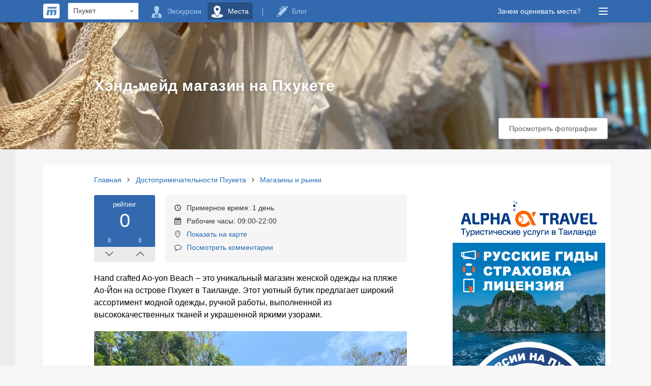

--- FILE ---
content_type: text/html; charset=UTF-8
request_url: https://make.travel/ru/spots/hand-crafted-shop
body_size: 8220
content:
<!DOCTYPE html>
<html lang="ru">
    <head>
        <meta charset="utf-8"/>
        <title>Хэнд-мейд магазин</title>
        <meta http-equiv="X-UA-Compatible" content="IE=edge"/>
        <meta name="viewport" content="width=device-width, initial-scale=1.0" />
        <meta http-equiv="Content-Type" content="text/html; charset=utf-8" />
        <meta name="keywords" content="Хэнд-мейд магазин, Пхукет"/>
        <meta name="description" content="Hand crafted Ao-yon Beach ‒ это уникальный магазин женской одежды на пляже Ао-Йон на острове Пхукет в Таиланде. Этот уютный бутик предлагает широкий ассортимент модной одежды, ручной работы."/>
        <!--<meta content="" name="author"/>-->
        <meta property="og:title" content="Хэнд-мейд магазин"/>
        <meta property="og:description" content="Hand crafted Ao-yon Beach ‒ это уникальный магазин женской одежды на пляже Ао-Йон на острове Пхукет в Таиланде. Этот уютный бутик предлагает широкий ассортимент модной одежды, ручной работы."/>
        <meta property="og:image" content="https://make.travel/images/common/opengraph_image.jpg">
        <meta property="og:image:type" content="image/jpeg" />
        <meta property="og:image:width" content="1200" />
        <meta property="og:image:height" content="630" />
        <meta property="og:type" content="place"/>
        <meta property="og:url" content= "https://make.travel/ru/spots/hand-crafted-shop" />
        <link rel="shortcut icon" href="https://make.travel/icos/favicon.ico" type="image/x-icon">
        <!--[if IE]>
            <link rel="shortcut icon" href="ico/favicon.ico" type="image/vnd.microsoft.icon">
        <![endif]-->
        <!--BEGIN GLOBAL STYLES-->
        <link rel="stylesheet" type="text/css" href="https://make.travel/plugins/flags/css/flag-icon.min.css" />
        <link rel="stylesheet" type="text/css" href="https://make.travel/plugins/fontello/css/fontello.css" />
        <link rel="stylesheet" type="text/css" href="https://make.travel/css/mt.css" /> <!--cdn_url-->

        <!--END GLOBAL STYLES-->
        <!--BEGIN PAGE LEVEL STYLES-->
        <link rel="stylesheet" type="text/css" href="https://make.travel/plugins/fotorama/fotorama.css" /><link rel="stylesheet" type="text/css" href="https://make.travel/css/comments.css" /><link rel="stylesheet" type="text/css" href="https://make.travel/css/spot.css" />        <!--<link rel="stylesheet" type="text/css" href="css/404.css" />-->
        <!--[if IE]>
            <link rel="stylesheet" type="text/css" href="css/main_ie.css" />
        <![endif]-->
        <!--END PAGE LEVEL STYLES-->
    </head>
    
    <body class="">
        <script>(function(w,d,s,l,i){w[l]=w[l]||[];w[l].push({'gtm.start':
        new Date().getTime(),event:'gtm.js'});var f=d.getElementsByTagName(s)[0],
        j=d.createElement(s),dl=l!='dataLayer'?'&l='+l:'';j.async=true;j.src=
        'https://www.googletagmanager.com/gtm.js?id='+i+dl;f.parentNode.insertBefore(j,f);
        })(window,document,'script','dataLayer','GTM-NT6N4KQG');</script>        <!-- BEGIN HEADER -->
        <div class="page-header fixed">
            <div class="page-content clearfix">
                <div class="header-logo">
                    <a href="https://make.travel/ru" class="">
                        <img src="https://make.travel/icos/svg/logo.svg" onerror="this.onerror=null; this.src='https://make.travel/icos/png/logo.png'" alt="Logo">
                        <span class="header-logo-desc">MAKE TRAVEL</span>
                    </a>
                </div>
                <div class="header-search">  <div class="select">      <select id="hs_region_select" class="hs-region-select" onchange="change_region()" aria-label="Region"><optgroup label="Таиланд"></optgroup><option value="4" selected>Пхукет</option><option value="14">Паттайя</option><option value="10">Самуи</option><option value="8">Краби</option><option value="16">Ланта</option>      </select>  </div></div>                <div class="header-ham" onclick="toggle_main_menu()">
                    <a class="ham-ham">
                        <div></div>
                        <div></div>
                        <div></div>
                    </a>
                    <noindex>
                        <div class="ham-mnu">
                            <div class="ham-mnu-arrow"></div>
                            <div class="ham-mnu-content">
                                <div class="mnus-col">
                                    <div class="mnus-col-inner">
                                        <h4 class="mnus-title">Разделы</h4>
                                        <ul class="mnus-cats">  <li>      <a href="https://alpha.travel/ru?utm_source=make" rel="nofollow" class="mnus-cat-ex">Экскурсии          <span>Куда дешево съездить?</span>      </a>  </li>  <li>      <a href="https://make.travel/ru/spots" class="mnus-cat-spots">Места          <span>Где интересно провести время?</span>      </a>  </li>  <li>      <a href="https://make.travel/ru/blog" class="mnus-cat-articles">Блог          <span>Что почитать?</span>      </a>  </li></ul>                                    </div>
                                </div>
                                <div class="mnus-col">
                                    <div class="mnus-col-inner">
                                        <h4 class="mnus-title">Поиск на сайте</h4>
                                        <div class="ham-mnu-search">
                                            <input type="text" aria-label="Search" placeholder="Искать на сайте...">
                                            <a href="#" class="hms-btn" aria-label="Search"><i class="icon-search"></i></a>
                                        </div>
                                        <h4 class="mnus-title">Настройки</h4>
                                        <div class="hm-settings">
                                            <div class="hm-select">
                                                <span class="hmsel-desc">Сменить язык</span><span class="hmsel-value"><i class="flag-icon flag-icon-ru"></i></span><select class="hmsel-select" name="interface_lang" aria-label="Language">  <option value="en">English</option>  <option value="ru" selected>Русский</option></select>                                            </div>
                                            <div class="hm-select">
                                                <span class="hmsel-desc">Сменить валюту</span><span class="hmsel-value">THB</span><select class="hmsel-select" name="interface_curr" aria-label="Currency">  <option value="1">USD - United States Dollar</option>  <option value="2">EUR - Euro</option>  <option value="3" selected>THB - Thai Baht</option>  <option value="4">RUB - Russian Ruble</option></select>                                            </div>
                                        </div>
                                    </div>
                                </div>
                                <div class="mnus-col">
                                    <div class="mnus-col-inner">
                                        <h4 class="mnus-title">Полезная информация</h4>
                                        <ul class="mnus-links">
                                            <li>
                                                <a href="https://make.travel/ru/about">
                                                    О компании                                                </a>
                                            </li>
                                            <li>
                                                <a href="https://make.travel/ru/contact">
                                                    Контакты                                                </a>
                                            </li>
                                            <li>
                                                <a href="https://make.travel/ru/suppliers">
                                                    Поставщикам услуг                                                </a>
                                            </li>
                                            <li>
                                                <a href="https://make.travel/ru/authors">
                                                    Авторам                                                </a>
                                            </li>

                                            <li>
                                                <a href="https://make.travel/ru/agreement">
                                                    Лицензионное соглашение                                                </a>
                                            </li>
                                            <li>
                                                <a onclick="modal_open('problem_modal')">
                                                    Сообщить о проблеме                                                </a>
                                            </li>
                                        </ul>
                                    </div>
                                </div>
                                <a class="ham-mnu-close" onclick="toggle_main_menu()">
                                    <i class="icon-cancel-1"></i>
                                </a>
                            </div>
                        </div>
                    </noindex>
                </div>
                <div class="header-extra">  <a onclick="modal_open('why_rate_modal')">Зачем оценивать места?</a></div>                <div class="header-menu">  <a class="hm-mnu" data-num="1" onclick="press_hm_mnu(1)">      <i class="icon-camera_man"></i> <span class="hm-mnu-desc">Экскурсии</span>  </a>  <a class="hm-mnu selected" data-num="2" onclick="press_hm_mnu(2)">      <i class="icon-map-marker"></i> <span class="hm-mnu-desc">Места</span>  </a>  <div class="hm-mnu-vr"></div>  <a class="hm-mnu" data-num="3" onclick="press_hm_mnu(3)">      <i class="icon-pen"></i> <span class="hm-mnu-desc">Блог</span>  </a></div>                <!--                <div class="header-extra">
                                    <a href="blog.html">
                                        Зачем оценивать места?
                                    </a>
                                </div>-->
            </div>
        </div>
        <!-- END HEADER --><!-- BEGIN CONTAINER -->
<div class="page-container">
    <div class="ex-header" style="background-image: url(https://make.travel/images/uploads/spots/506/2be70e57a6ad805c9b98f9272befa41647d5225a.jpg);">
        <div class="page-content">
            <div class="ex-wrapper">
                <h1 class="ex-h1 ex-h-title">Хэнд-мейд магазин на Пхукете</h1>
                <a class="btn third show-photos-btn" onclick="show_photos_modal()">Просмотреть фотографии</a>
            </div>
        </div>
    </div>
    <div id="ex_description" class="ex-description-block">
        <div class="page-content">
            <div class="page-content-inner">
                <div class="bc">  <ul>      <li>          <a href="https://make.travel/ru">Главная</a>          <i class="icon-angle-right"></i>      </li>      <li>          <a href="https://make.travel/ru/spots/phuket">Достопримечательности Пхукета</a>          <i class="icon-angle-right"></i>      </li>      <li>          <a href="https://make.travel/ru/spots/phuket-shops">Магазины и рынки</a>      </li>  </ul></div>                <div class="exd-container">
                    <div class="exd-left">
                        <!--                        <div class="ex-photos-mobile" >
                                                </div>-->
                        <div class="brief">
                            <div class="ex-rating">
                                <div class="exra">
                                    <span class="mark">рейтинг</span>
                                    <div class="exra-count">
                                        0                                    </div>
                                    <div class="clearfix">
                                        <div class="exrav-count no">0</div>
                                        <div class="exrav-count yes">0</div>
                                    </div>
                                </div>
                                <div class="exra-vote clearfix spots-vote-container ">
                                    <a class="exrav spots-vote no">
                                        <!--<i class="icon-thumbs-down"></i>-->
                                        <i class="icon-down-open-big"></i>
                                    </a>
                                    <a class="exrav spots-vote yes">
                                        <!--<i class="icon-thumbs-up"></i>-->
                                        <i class="icon-up-open-big"></i>
                                    </a>
                                </div>
                            </div>
                            <div class="exbr">
                                <div class="exbr-inner">
                                    <ul>
                                        <li>
                                            <i class="icon-clock"></i> Примерное время: 1 день                                        </li>
                                        <li>
                                            <i class="icon-calendar"></i> Рабочие часы: 09:00-22:00                                        </li>
                                        <li>
                                            <i class="icon-location"></i> <a href="#map" class="slide-links">Показать на карте</a>
                                        </li>
                                        <li>
                                            <i class="icon-comment-empty"></i> <a href="#comments" class="slide-links">Посмотреть комментарии</a>
                                        </li>
                                    </ul>
                                </div>
                            </div>
                        </div>
                                                <div class="block-content">
                            <p>Hand crafted Ao-yon Beach ‒ это уникальный магазин женской одежды на пляже Ао-Йон на острове Пхукет в Таиланде. Этот уютный бутик предлагает широкий ассортимент модной одежды, ручной работы, выполненной из высококачественных тканей и украшенной яркими узорами.</p><p><img class="fr-dib fr-draggable" src="/images/uploads/spots/506/38a75200ec5e8f81b44b8f8ce7b889871a992d14.jpg" data-result="1" data-message="Ok!" data-db_link="uploads/spots/506/38a75200ec5e8f81b44b8f8ce7b889871a992d14.jpg"></p><p>Магазин расположен на прекрасном пляже Ао-Йон, который славится своей спокойной атмосферой и кристально чистой водой. Именно здесь и находится Hand crafted Ao-yon Beach ‒ место, где можно не только приобрести стильные вещи, но и насладиться живописными видами и уютной атмосферой.</p><p>В ассортименте магазина представлены разнообразные модели одежды для женщин: платья, блузки, шорты, юбки, пляжные наряды и аксессуары. Все изделия выполнены вручную местными мастерами, что придает каждому предмету особую индивидуальность и уникальность.</p><p><img class="fr-dib fr-draggable" src="/images/uploads/spots/506/6de6e218fc6f24b6e85078dac40b7a556a0f706d.jpg" data-result="1" data-message="Ok!" data-db_link="uploads/spots/506/6de6e218fc6f24b6e85078dac40b7a556a0f706d.jpg"></p><p>Каждая деталь изделия тщательно проработана, а качество материалов оставляет самые приятные впечатления. Независимо от того, какой стиль и предпочтения у покупательницы, здесь можно найти что-то подходящее для любого случая и повода. Каждая женщина сможет подобрать себе наряд, который не только подчеркнет ее индивидуальность, но и станет ярким акцентом в ее гардеробе.</p><p><img class="fr-dib fr-draggable" src="/images/uploads/spots/506/b040c401dd753d814a3a497e01c36d102bcc4bc3.jpg" data-result="1" data-message="Ok!" data-db_link="uploads/spots/506/b040c401dd753d814a3a497e01c36d102bcc4bc3.jpg"></p><p>Особое внимание уделено выбору тканей и материалов. Для пошива одежды в магазине используются только натуральные ткани высокого качества, такие как хлопок, лен, шелк. Это обеспечивает комфорт и приятные тактильные ощущения при ношении одежды Hand crafted Ao-yon Beach.</p><p>Кроме того, каждая модель украшена уникальными узорами и орнаментами, которые делают ее по-настоящему оригинальной. Местные мастера используют традиционные элементы декора, вдохновляясь культурой и природой острова Пхукет.</p><p>Помимо одежды, в магазине также представлены различные пляжные аксессуары, сумки, шляпы и украшения. Здесь можно подобрать полный образ для отдыха на пляже или прогулок по окрестностям.</p><p>Hand crafted Ao-yon Beach не просто магазин одежды, это также место, где ценится ручная работа, качество и индивидуальность. Здесь каждая вещь создается с любовью и вниманием к деталям, что делает их особенными и неповторимыми.</p><p><img class="fr-dib fr-draggable" src="/images/uploads/spots/506/41253aa7e7eefca22d5a91f24d96b818cefa2449.jpg" data-result="1" data-message="Ok!" data-db_link="uploads/spots/506/41253aa7e7eefca22d5a91f24d96b818cefa2449.jpg"></p><p>Каждый элемент дизайна тщательно продумывается и выполняется мастерами своего дела. В результате, покупатели могут быть уверены, что приобретают не просто одежду, а настоящее произведение искусства, которое будет радовать их не только своим внешним видом, но и качеством на протяжении долгого времени. Атмосфера в магазине также способствует созданию особой обстановки, где можно не только выбрать уникальные наряды, но и насладиться процессом их создания, узнать историю каждого предмета и почувствовать особую энергетику ручной работы.</p><p>Покупка одежды в данном магазине станет не только приятным шопингом, но и возможностью приобрести уникальный предмет гардероба, который подчеркнет ваш индивидуальный стиль и подарит незабываемые впечатления от отдыха на острове Пхукет.</p><h2>Справочная информация:</h2><ul><li><strong>Какие цены:&nbsp;</strong>При покупке товаров на сумму выше 1000 бат магазин делает скидку в 10%.</li><li><strong>График работы:&nbsp;</strong>Hand crafted Ao-yon Beach работает с 09:00 до 22:00.</li><li><strong>Где находится:</strong> Hand crafted Ao-yon Beach располагается по адресу 6 50 Soi Ao-Yon Khaokhad, Wichit, Mueang Phuket District, Phuket 83000.</li></ul>                        </div>
                                                <div class="ex-rating-inline spots-vote-container  ">
                            <a class="btn-rating-inline spots-vote no"><i class="icon-thumbs-down"></i> <span class="exri-count">0</span></a>
                            <span class="exri-desc">Оцените место</span>
                            <a class="btn-rating-inline spots-vote yes"><i class="icon-thumbs-up"></i> <span class="exri-count">0</span></a>
                        </div>
                        <div id="map" class="place-map">
                            <h2 class="ex-h2">На карте</h2>
                            <div class="plm-map">
                                <div id="gmap" class="gmap"></div>
                                <div class="gmap-wrapper" onclick="gmap_wrapper_hide()"></div>
                                <a class="btn third map-guide-btn">Проложить маршрут</a>
                                <a id="expand_map_btn" class="btn third map-expand" onclick="expand_map()"><i class="icon-resize-full"></i></a>
                            </div>
                        </div>
                        <div class="place-desc-finish clearfix">
                            Просмотров: 1981<br>
                                                    </div>
                        <div id="ex_right_bottom_anchor"></div>

                    </div>
                    <div class="exd-right">
                        <div id="ex_right_top_anchor"></div>
                        <div class="top-right-sidebar">
                            <a href="https://alpha.travel/ru/tours/phuket?utm_source=maketravel&utm_medium=banner&utm_campaign=pic3" class="top-rigth-ads-300-600" target="_blank" rel="nofollow noreferrer"><img src="https://make.travel/images/adverts/alpha_travel/v3/300-x-600.gif" alt="Alpha.Travel" /></a>                        </div>
                    </div>


                </div>
            </div>

        </div>

    </div>

    <div id="read_more" class="place-read-more"></div>
    <div id="comments" class="reviews">
        <div class="page-content">
            <div class="page-content-inner">
                <div class="exd-container">
                    <div class="exd-left">
                        <h2 class="ex-h2 comments-h">Комментарии </h2><a class="comments-login" onclick="modal_open('auth_social_modal')"><i class="icon-comment-empty"></i> Войти</a><div class="comm new-comment" onclick="modal_open('auth_social_modal')">
    <div class="comm-user">
        <div class="comm-ava"><i class="icon-user"></i></div>
    </div>
    <div class="comm-message">
        <div class="control-group">
            <textarea placeholder="Оставьте комментарий"  aria-label="Comment"></textarea>
            <div class="err-msg">Заполните поле</div>
        </div>
    </div>
    <a class="btn secondary comm-post-btn">
        <i class="icon-spin5 animate-spin"></i>
        Опубликовать    </a>
</div><div class="comm-list"></div>                        <div id="comments_right_bottom_anchor"></div>
                    </div>
                    <div class="exd-right">
                        <div id="comments_right_top_anchor"></div>
                        <div class="comments-right-sidebar">
                            <a href="https://alpha.travel/ru/tours/phuket?utm_source=maketravel&utm_medium=banner&utm_campaign=pic1" class="ad-300-250" target="_blank" rel="nofollow noreferrer"><img src="https://make.travel/images/adverts/alpha_travel/v1/300-x-250.gif" alt="Alpha.Travel" /></a>                        </div>
                    </div>
                </div>
            </div>
        </div>
    </div>
    <input id="com_service_type" type="hidden" value="0"/>
    <input id="com_service_id" type="hidden" value="506"/>
    <input id="sp_id" type="hidden" value="506"/>
</div>
<!-- END CONTAINER -->        <!-- BEGIN FOOTER -->
        <div class="page-footer">
            <div class="page-content">
                <div class="row">
                    <div class="pf-column pf-selectors">
                        <div class="container">
                            <div class="hm-select left">
                                <span class="hmsel-desc">Сменить язык</span><span class="hmsel-value"><i class="flag-icon flag-icon-ru"></i></span><select class="hmsel-select" name="interface_lang" aria-label="Language">  <option value="en">English</option>  <option value="ru" selected>Русский</option></select>                            </div>
                            <div class="hm-select right">
                                <span class="hmsel-desc">Сменить валюту</span><span class="hmsel-value">THB</span><select class="hmsel-select" name="interface_curr" aria-label="Currency">  <option value="1">USD - United States Dollar</option>  <option value="2">EUR - Euro</option>  <option value="3" selected>THB - Thai Baht</option>  <option value="4">RUB - Russian Ruble</option></select>                            </div>
                        </div>
                    </div>
                    <div class="pf-column">
                        <div class="container">
                            <h2>Компания</h2>
                            <ul>
                                <li>
                                    <a href="https://make.travel/ru/about" class="footer-link">О компании</a>
                                </li>
                                <li>
                                    <a href="https://make.travel/ru/contact" class="footer-link">Контакты</a>
                                </li>
                            </ul>
                        </div>
                    </div>
                    <div class="pf-column">
                        <div class="container">
                            <h2>Информация</h2>
                            <ul>
                                <li>
                                    <a href="https://make.travel/ru/suppliers" class="footer-link">Поставщикам услуг</a>
                                </li>
                                <li>
                                    <a href="https://make.travel/ru/authors" class="footer-link">Авторам</a>
                                </li>
                                <li>
                                    <a href="https://make.travel/ru/agreement" class="footer-link">Лицензионное соглашение</a>
                                </li>
                            </ul>
                        </div>
                    </div>
                    <div class="pf-column">
                        <div class="container">
                            <h2>Дополнительно</h2>
                            <ul>
                                <li>
                                    <a onclick="modal_open('problem_modal')" class="footer-link">Сообщить о проблеме</a>
                                </li>
                            </ul>
                            <span class="copyright">© Make.Travel, 2026</span>
                        </div>
                    </div>
                </div>
                <div class="footer-hr"></div>
                <div class="text-center">
                    <h2>Присоединяйтесь к нам!</h2>
                    <a class="footer-social" href="https://www.facebook.com/maketravelsite" target="_blank" rel="noreferrer" rel="noopener" aria-label="Facebook">
                        <i class="icon-facebook"></i>
                    </a>
                    <a class="footer-social" href="https://vk.com/maketravelproject" target="_blank" rel="noreferrer" rel="noopener" aria-label="Vkontakte">
                        <i class="icon-vkontakte"></i>
                    </a>
                </div>
            </div>
            <!--ARROW UP-->
            <a class="up slide-links" href="#"><i class="icon-up"></i></a>
        </div>
        <!-- END FOOTER -->
        <!--BEGIN MODALS-->
        <div class="modal-wrap">
            <!--Модальное окно сообщить о проблеме-->
            <div id="problem_modal" class="modal problem-modal">
                <form>
                    <div class="modal-form">
                        <a class="mf-close" onclick="modal_close()"><i class="icon-cancel"></i></a>
                        <div class="mf-top">
                            <div class="mf-booking-title left">
                                Сообщить о проблеме                            </div>
                        </div>
                        <div class="mf-bottom">
                            <div class="control-group">
                                <input id="prob_name" class="decorative-input" placeholder="Ваше имя" type="text">
                                <div class="err-msg"></div>
                            </div>
                            <div class="control-group">
                                <input id="prob_email" class="decorative-input" placeholder="Ваш email" type="email">
                                <div class="err-msg"></div>
                            </div>
                            <div class="control-group">
                                <textarea id="prob_desc" class="mf-textarea" placeholder="Что случилось?" rows="3"></textarea>
                                <div class="err-msg"></div>
                            </div>
                            <a id="prob_btn" class="btn large mf-full action" onclick="send_an_issue()"><i class="icon-spin5 animate-spin"></i> Отправить</a>
                            
                        </div>
                    </div>
                </form>
            </div>
            <!--Модальное окно результат сообщения о проблеме-->
            <div id="problem_success_modal" class="modal">
                <form>
                    <div class="modal-form">
                        <a class="mf-close" onclick="modal_close()"><i class="icon-cancel"></i></a>
                        <div class="mf-top">
                            <div class="mf-booking-title left">
                                Сообщить о проблеме                            </div>
                        </div>
                        <div class="mf-bottom">

                            <div class="mf-message-success">
                                Ваша заявка успешно принята! Наши менеджеры свяжутся с вами в ближайшее время.                            </div>
                            <a onclick="modal_close()" class="btn large mf-full action">Закрыть</a>
                        </div>
                    </div>
                </form>
            </div>
            <!--Модальное окно авторизации через соцсети-->
<div id="auth_social_modal" class="modal auth-social-modal">
    <form>
        <div class="modal-form">
            <a class="mf-close" onclick="modal_close()"><i class="icon-cancel"></i></a>
            <div class="mf-top">
                <div class="mf-booking-title left">
                    Войдите через соцсеть                </div>
            </div>
            <div class="mf-bottom">
                <a href="https://make.travel/oauth/facebook_login?redirect_url=https%3A%2F%2Fmake.travel%2Fru%2Fspots%2Fhand-crafted-shop" class="btn mf-btn fb">
                    <span class="icon-container"><i class="icon-facebook"></i></span>
                    <span class="mf-btn-desc">Войти через Facebook</span>
                </a>
                <a href="https://make.travel/oauth/google_login?redirect_url=https%3A%2F%2Fmake.travel%2Fru%2Fspots%2Fhand-crafted-shop" class="btn mf-btn google">
                    <span class="icon-container"><i class="icon-gplus"></i></span>
                    <span class="mf-btn-desc">Войти через Google+</span>
                </a>
                <a href="https://make.travel/oauth/vk_login?redirect_url=https%3A%2F%2Fmake.travel%2Fru%2Fspots%2Fhand-crafted-shop" class="btn mf-btn vk">
                    <span class="icon-container"><i class="icon-vkontakte"></i></span>
                    <span class="mf-btn-desc">Войти через Vkontakte</span>
                </a>
            </div>
        </div>
    </form>
</div><!--Модальное окно зачем оценивать места-->
<div id="why_rate_modal" class="modal problem-modal">
    <form>
        <div class="modal-form">
            <a class="mf-close" onclick="modal_close()"><i class="icon-cancel"></i></a>
            <div class="mf-top">
                <div class="mf-booking-title left">
                    Зачем оценивать места?                </div>
            </div>
            <div class="mf-bottom">
                <div class="mf-desc">
                    <p>Все очень просто! Чем большее количество пользователей оценит место, тем более точной будет информация для других пользователей.</p>
                    <p>Пишите ваши отзывы!</p>
                </div>
                <a class="btn large mf-full action" onclick="modal_close()">Спасибо!</a>
            </div>
        </div>
    </form>
</div><!--Модальное окно просмотра фотографий места-->
<div id="show_photos_modal" class="modal show-photos">
    <a class="pm-close-btn" onclick="modal_close()"><i class="icon-cancel-1"></i></a>
    <div class="t-table pm">
        <div class="t-tr pm-body">
            <div class="t-td">
                <div class="photos-modal-block">
                    
                    <div class="pm-arrow left">
                        <div class="t-table">
                            <div class="t-tr">
                                <div class="t-td">
                                    <i class="icon-left-open-big"></i>
                                </div>
                            </div>
                        </div>
                    </div>
                    <div class="pm-arrow right">
                        <div class="t-table">
                            <div class="t-tr">
                                <div class="t-td">
                                    <i class="icon-right-open-big"></i>
                                </div>
                            </div>
                        </div>
                    </div>
                    <div class="pm-photos fotorama" id="fotorama" data-auto="false" data-width="100%" data-fit="scaledown" data-loop="true" data-nav="thumbs">
                        <a href="https://make.travel/images/uploads/spots/506/2be70e57a6ad805c9b98f9272befa41647d5225a.jpg"></a><a href="https://make.travel/images/uploads/spots/506/86ad9ba47c278d3b780b893969e24ef9f96aa6cb.jpg"></a><a href="https://make.travel/images/uploads/spots/506/b2936e8a1e029217074a52c9eae4f0a9969715ad.jpg"></a><a href="https://make.travel/images/uploads/spots/506/105096334b2bb7abf30e8691cae55a23cfbc8b0d.jpg"></a><a href="https://make.travel/images/uploads/spots/506/405d52251956b581b66290976d758bf857b9ecc7.jpg"></a><a href="https://make.travel/images/uploads/spots/506/f72e0948da5eb20c4df1eca8baec1863f39e75c4.jpg"></a>                    </div>
                </div>
            </div>
        </div>
    </div>
</div>        </div>
        <!--END MODALS-->
        <!--BEGIN CORE PLUGINS-->
        <script type="text/javascript">
            var base_url = "https://make.travel";
            var cdn_url = "https://make.travel";
            var icos_url = "https://make.travel/icos";
        </script>
        <script type="text/javascript" src="https://make.travel/js/jquery-3.4.1.min.js"></script>
        <script type="text/javascript" src="https://make.travel/js/mt.js"></script>
        <!-- END CORE PLUGINS -->
        <!-- BEGIN PAGE LEVEL SCRIPTS -->
        <script type="text/javascript">var gmap_info = {"center_la":"7.811876","center_lo":"98.38332","zoom":"14","markers":[{"la":"7.811812","lo":"98.387528"}]}</script><script type="text/javascript" src="https://make.travel/plugins/fotorama/fotorama.js"></script><script type="text/javascript" src="https://make.travel/plugins/sly/dist/sly.min.js"></script><script type="text/javascript" src="//maps.google.com/maps/api/js?key=AIzaSyCAB3Y47mJ2wvyhx5OJ-7rh7KyQOsZHuxc"></script><script type="text/javascript" src="https://make.travel/js/comments.js"></script><script type="text/javascript" src="https://make.travel/js/spot.js"></script>        <!-- END PAGE LEVEL SCRIPTS -->
        <!-- Google Tag Manager -->
        <noscript><iframe src="https://www.googletagmanager.com/ns.html?id=GTM-NT6N4KQG"
        height="0" width="0" style="display:none;visibility:hidden"></iframe></noscript>  
    </body>
</html>

--- FILE ---
content_type: image/svg+xml
request_url: https://make.travel/icos/svg/map_marker.svg
body_size: 423
content:
<?xml version="1.0" encoding="utf-8"?>
<!-- Generator: Adobe Illustrator 17.1.0, SVG Export Plug-In . SVG Version: 6.00 Build 0)  -->
<!DOCTYPE svg PUBLIC "-//W3C//DTD SVG 1.1//EN" "http://www.w3.org/Graphics/SVG/1.1/DTD/svg11.dtd">
<svg version="1.1" id="Ð¡Ð»Ð¾Ð¹_1" xmlns="http://www.w3.org/2000/svg" xmlns:xlink="http://www.w3.org/1999/xlink" x="0px" y="0px" width="48px" height="48px" viewBox="0 0 48 48" enable-background="new 0 0 48 48" xml:space="preserve">
<ellipse fill="#90CAF9" cx="24" cy="35.5" rx="18" ry="6.5"></ellipse>
<path fill="#FF3D00" d="M24,6c-6.075,0-11,4.858-11,10.85C13,22.843,24,37,24,37s11-14.157,11-20.15C35,10.858,30.075,6,24,6z
	 M24,22c-2.762,0-5-2.239-5-5s2.239-5,5-5c2.761,0,5,2.239,5,5S26.762,22,24,22z"></path>
</svg>

--- FILE ---
content_type: application/javascript
request_url: https://make.travel/js/spot.js
body_size: 2763
content:
var mymap = new initMap();   // Объект карты
var fotoramaDiv;    // Объекты фоторамы
var fotorama;
function sticky_right_panel() // Для закрепления правой панели
{
    var ww = $(window).width();
    var wh = $(window).height();
    var sb = $('.top-right-sidebar');
    if (ww > 768)
    {
        var offset_left = $('.exd-right').offset().left;
        var pip1 = $('#ex_right_top_anchor').offset().top - 54;
        var pip2 = $('#ex_right_bottom_anchor').offset().top - 404;
        sb.css('width', $('.exd-right').width() + 'px');
        if ($(this).scrollTop() > (pip1) && $(this).scrollTop() <= (pip2 - sb.height())) {
            sb.addClass('fixed');
            sb.css('left', offset_left);
        } else if (sb.hasClass('fixed')) {
            sb.removeClass('fixed');
        }
        if ($(this).scrollTop() >= (pip2 - sb.height()) && (($('.exd-left').height() + sb.height()) > $('.exd-right').height()))
        {
            sb.addClass('stick-bottom');
            sb.css('left', 'auto');
        } else
        {
            sb.removeClass('stick-bottom');
        }
    } else {
        sb.css('left', 'auto');
        sb.css('width', '100%');
    }
}
function sticky_comments_right_panel() // Для закрепления правой панели в комментариях
{
    var ww = $(window).width();
    var wh = $(window).height();
    var sb = $('.comments-right-sidebar');
    if (ww > 768)
    {
        var offset_left = $('.exd-right').offset().left;
        var pip1 = $('#comments_right_top_anchor').offset().top - 54;
        var pip2 = $('#comments_right_bottom_anchor').offset().top - 89;
        sb.css('width', $('.exd-right').width() + 'px');
        if ($(this).scrollTop() > (pip1) && $(this).scrollTop() <= (pip2 - sb.height())) {
            sb.addClass('fixed');
            sb.css('left', offset_left);
        } else if (sb.hasClass('fixed')) {
            sb.removeClass('fixed');
        }
        if ($(this).scrollTop() >= (pip2 - sb.height()) && (($('.exd-left').height() + sb.height()) > $('.exd-right').height()))
        {
            sb.addClass('stick-bottom');
            sb.css('left', 'auto');
        } else
        {
            sb.removeClass('stick-bottom');
        }
    } else {
        sb.css('left', 'auto');
        sb.css('width', '100%');
    }
}
function initMap() {
    var thisFunc = this,
            map;

    thisFunc.init = function () {
        var LatLng = new google.maps.LatLng(parseFloat(gmap_info.center_la), parseFloat(gmap_info.center_lo)),
                mapOptions = {
                    zoom: Number(gmap_info.zoom),
                    mapTypeId: google.maps.MapTypeId.ROADMAP,
                    center: LatLng,
                    scrollwheel: false,
                    mapTypeControl: false,
                    zoomControl: true,
                    zoomControlOptions: {
                        position: google.maps.ControlPosition.LEFT_TOP
                    }
                }
        map = new google.maps.Map(document.getElementById("gmap"), mapOptions);

        for (var i = 0; i < gmap_info.markers.length; i++) {
            var marker = new google.maps.Marker({
                position: {lat: parseFloat(gmap_info.markers[i].la), lng: parseFloat(gmap_info.markers[i].lo)},
                map: map
            });
        }
        google.maps.event.addDomListenerOnce(map, 'idle', function () {
            google.maps.event.addDomListener(map, 'resize', function () {
                map.setCenter(LatLng);
            });
        });
        // Костыль, чтобы прописать альты на кнопках зума google maps вместо криворуких гугловских программистов
        map.addListener('idle', function () {
            var kostil = $(this.getDiv());
            setTimeout(function () {
                kostil.find("img").each(function (i, eimg) {
                    if (!eimg.alt || eimg.alt === "") {
                        eimg.alt = "Google Maps Image";
                    }
                });
            }, 3000);
        });
    }
    thisFunc.getMap = function () {
        return map;
    }
    thisFunc.init();
}
function expand_map() { // Меняет размер карты
    if ($('.plm-map').hasClass('expanded')) {
        $('.plm-map').removeClass('expanded');
        $('#expand_map_btn').html('<i class="icon-resize-full"><i>');
        google.maps.event.trigger(mymap.getMap(), 'resize');
    } else
    {
        $('.plm-map').addClass('expanded');
        $('#expand_map_btn').html('<i class="icon-resize-small"><i>');
        google.maps.event.trigger(mymap.getMap(), 'resize');
    }
    gmap_wrapper_hide();
}
function gmap_wrapper_hide() { // Прячет обертку для карт по клику на карте
    $('.gmap-wrapper').addClass('hidden');
}
function show_spot_read_more_block() {   // Показывает блок "читайте так же"
    $.post(base_url + '/ajax/show_spot_read_more_block', {
        'sp_id': $('#sp_id').val(),
        'region_id': $('#hs_region_select').val()
    },
            function (data) {
                if (data.result == 1)
                {
                    $('#read_more').html(data.data);
                    sly_read_more();
                } else
                {
                }
            }, "json");
}
function sly_read_more() {  // Делает блок "Читайте так же" в виде слайдера в мобильном варианте
    var ww = $(window).width();
    if (ww <= 768)
    {
        var sly_options = {
            horizontal: 1,
            itemNav: 'centered',
            smart: 1,
            activateMiddle: 1,
            activateOn: 'click',
            mouseDragging: 1,
            touchDragging: 1,
            releaseSwing: 1,
            startAt: 0,
            scrollBy: 1,
            speed: 300,
            elasticBounds: 1,
            dragHandle: 1,
            dynamicHandle: 1,
            clickBar: 1
        };
        $('#rm_container').sly(sly_options);
    } else
        $('#rm_container').sly(false);
}
function read_more_show_more() {
    $('.rm-container .rm-item').each(function ()
    {
        $(this).removeClass('collapsed');
    });
    $('.rm-show-more-btn').addClass('hidden-my');
}
function show_photos_modal() {
    modal_open('show_photos_modal');
    if (!fotorama) {
        fotoramaDiv = $('#fotorama').fotorama({
            arrows: false,
        });
        fotorama = fotoramaDiv.data('fotorama');
        var ww = $(window).width();
        if (ww < 768) {
            fotorama.setOptions({
                nav: false
            });
        } else {
            fotorama.setOptions({
                nav: 'thumbs'
            });
        }
        $('.pm-arrow.left').click(function () {
            fotorama.show('<');
        });
        $('.pm-arrow.right').click(function () {
            fotorama.show('>');
        });
    }
}
$('.spots-vote-container').on('click', '.spots-vote', function () {   // Голосует за место
    var btn = $(this);
    var vote = 0;
    if (btn.hasClass('yes'))
        vote = 1;
    if (btn.hasClass('no'))
        vote = -1;
    console.log(vote);
    if (!btn.hasClass('loading') && !btn.closest('.spots-vote-container').hasClass('voted'))    // Проверка на double click
    {
        btn.addClass('loading');
        $.post(base_url + '/ajax/vote_spot', {
            'spv_spot_id': $('#sp_id').val(),
            'spv_vote': vote
        },
                function (data) {
                    btn.removeClass('loading');
                    if (data.result == 1)
                    {
                        $('.exra-count').html(data.rating);
                        $('.exri-desc').html(data.rating_full);
                        $('.spots-vote-container').addClass('voted');
                        if (vote == 1)
                            $('.spots-vote-container').addClass('positive');
                        if (vote == -1)
                            $('.spots-vote-container').addClass('negative');
                        $('.spots-vote.yes').find('.exri-count').html(data.rating_yes);
                        $('.spots-vote.no').find('.exri-count').html(data.rating_no);
                        $('.exrav-count.yes').html(data.rating_yes);
                        $('.exrav-count.no').html(data.rating_no);
//                        if (data.rating > 0)
//                            btn.closest('.comm').addClass('positive').addClass('rating-positive');
//                        if (data.rating < 0)
//                            btn.closest('.comm').addClass('negative').addClass('rating-negative');
                    } else
                    {
                        if (data.result == 2) {
                            modal_open('auth_social_modal');
                        } else
                            alert(data.message);
                    }
                }, "json");
    }

});

function make_booking_shopping_short(service_type) {   // Делает бронирование
    if (!$('[data-name=booking_btn_short]').hasClass('loading'))    // Проверка на double click
    {
        $('[data-name=booking_btn_short]').addClass('loading');
        $('#message_offer_modal .control-group').removeClass('error');
        $('#message_offer_modal .err-msg').text('');
        var sh_source_service_id = 0;
        if (service_type == 0)  // Места
            sh_source_service_id = $('#sp_id').val();
        if (service_type == 1)  // Статьи
            sh_source_service_id = $('#art_id').val();
        if (service_type == 2)  // Экскурсии
            sh_source_service_id = $('#ex_id').val();

        console.log($('#sh_phone_email').val());

        $.post(base_url + '/ajax/make_booking_shopping', {
            'short': 1,
            'sh_phone': $('#sh_phone_email').val(),
            'sh_source_service_type': service_type,
            'sh_source_service_id': sh_source_service_id
        },
                function (data) {
                    $('[data-name=booking_btn_short]').removeClass('loading');
                    if (data.result == 1)
                    {
                        // Передадим событие
                        ga_data = '';
                        ga_shop = $('.ex-h1.ex-h-title').text();
                        dataLayer.push({
                            'event': 'request_transfer'
                        });
                        $('#sh_phone_email').val('');
                        modal_open('message_success_modal');

                    } else
                    {
                        $('#message_offer_modal .err-msg').text(data.message);
                        $('#message_offer_modal .control-group').addClass('error');
                        $('#sh_phone_email').parent('.control-group').addClass('error');
                    }
                }, "json");
    }
}



// GA Tag manager
$('.ga-messengers').click(function () {
    ga_data = $(this).attr('data-ga');
    var sp_name = $('.ex-h1.ex-h-title').text();
    ga_shop = sp_name;
    dataLayer.push({
        'event': 'click_on_messenger'
    });
    send_lead_notification(ga_data, sp_name);
});
function send_lead_notification(click_source, name) {
    $.post(base_url + "/ajax/send_lead_notification", {
        click_source: click_source,
        name: name
    },
            function (data) {
            }, "json");
}


jQuery(document).ready(function () {
    $(window).on('scroll', function () {
        sticky_right_panel();
        sticky_comments_right_panel();
    });
    $(window).resize(function () {
        sticky_right_panel();
        sticky_comments_right_panel();
        sly_read_more();
        var ww = $(window).width();
        if (ww < 768) {
            fotorama.setOptions({
                nav: false
            });
        } else {
            fotorama.setOptions({
                nav: 'thumbs'
            });
        }
        fotorama.resize({
            width: ww
        });
    });
    sticky_right_panel();
    sticky_comments_right_panel();
    show_spot_read_more_block();
});

--- FILE ---
content_type: application/javascript
request_url: https://make.travel/js/mt.js
body_size: 1689
content:
// Глобальная переменная для гугл аналитики
var ga_data = '';
var ga_shop = '';

// Смена языка интерфейса
$("[name='interface_lang']").change(function(e) {
    window.location.assign(base_url + '/' + $(this).val());
});
// Смена валюты
$("[name='interface_curr']").change(function(e) {
    $.post(base_url + "/ajax/change_interface_currency", {
        curr: $(this).val()
    },
    function(data) {
        if (data.result == 1)
            window.location.reload();
        else
            alert(data.message);
    }, "json");
});
function send_an_issue() {  // Отправляем сообщение пользователя об ошибке
    if (!$('#prob_btn').hasClass('loading'))    // Проверка на double click
    {
        $('#prob_btn').addClass('loading');
        $.post(base_url + "/ajax/send_an_issue", {
            prob_name: $('#prob_name').val(),
            prob_email: $('#prob_email').val(),
            prob_desc: $('#prob_desc').val()
        },
        function(data) {
            $('.control-group').removeClass('error');
            $('#prob_btn').removeClass('loading');
            if (data.result == 1)
            {
                modal_open('problem_success_modal');
            }
            else
            {
                var err_fields = explode(',', data.err_fields);
                var err_fields_desc = explode(',', data.err_fields_desc);
                for (var x = 0; x < err_fields.length; x++)
                {
                    $('#' + err_fields[x]).parent('.control-group').addClass('error');
                    $('#' + err_fields[x]).parent('.control-group').children('.err-msg').text(err_fields_desc[x]);
                }
            }
        }, "json");
    }
}
function explode(delimiter, string) {
    var emptyArray = {
        0: ''
    };
    if (arguments.length != 2
            || typeof arguments[0] == 'undefined'
            || typeof arguments[1] == 'undefined')
    {
        return null;
    }
    if (delimiter === ''
            || delimiter === false
            || delimiter === null)
    {
        return false;
    }
    if (typeof delimiter == 'function'
            || typeof delimiter == 'object'
            || typeof string == 'function'
            || typeof string == 'object')
    {
        return emptyArray;
    }
    if (delimiter === true) {
        delimiter = '1';
    }
    return string.toString().split(delimiter.toString());
}
function implode(glue, pieces) {	// Join array elements with a string
    return ((pieces instanceof Array) ? pieces.join(glue) : pieces);
}
function EncodeQueryData(data)  // Создает строку GET параметров url
{
    var ret = [];
    for (var d in data)
        ret.push(encodeURIComponent(d) + "=" + encodeURIComponent(data[d]));
    return ret.join("&");
}
function price_format(value) {
    return value.toString().replace(/(\d)(?=(\d{3})+(\D|$))/g, '$1 ');
}





// Интерактивное меню
$(".slide-links").click(function(e) {
    var href = $(this).attr("href"),
            offsetTop = href === "#" ? 0 : $(href).offset().top + 1;
    $('html, body').stop().animate({
        scrollTop: offsetTop
    }, 300);
    e.preventDefault();
});
function modal_open(modal_id) { // Открывает модальное окно
    $('.modal').hide();
    $('.modal-wrap').show();
    $('#' + modal_id).show();
}
function modal_close() {    // Закрывает модальные окна
    $('.modal-wrap').hide();
}
function toggle_main_menu() {
    // Отменим общее событие клика
    event.stopPropagation();
    if ($('.header-ham').hasClass('opened'))
    {
        $('.header-ham').removeClass('opened');
    }
    else
    {
        $('.header-ham').addClass('opened');
    }
}
function change_region() {  // Меняет регион в шапке
    var selected_mnu = 0;
    if ($('.hm-mnu.selected').length > 0)
        selected_mnu = $('.hm-mnu.selected').attr('data-num');
//    console.log(selected_mnu);
    $.post(base_url + "/ajax/change_region", {
        reg_id: $('#hs_region_select').val(),
        selected_mnu: selected_mnu
    },
    function(data) {
        if (data.result == 1)
            window.location.assign(data.url);
    }, "json");
}
function press_hm_mnu(selected_mnu) {  // Нажатие на экскурсии или места в главном меню хедера
    $.post(base_url + "/ajax/press_hm_mnu", {
        reg_id: $('#hs_region_select').val(),
        selected_mnu: selected_mnu
    },
    function(data) {
        if (data.result == 1)
            window.location.assign(data.url);
    }, "json");
}

// Это вспомогательная функция и не нужна в релизе (только для верстки)
//function show_region_page(source) {
//    window.location.assign(source);
//}

jQuery(document).ready(function() {    
// Клик по фону для модальных окон
    $(".modal-wrap").click(function() {
        $('.modal-wrap').css('overflow', 'auto');
        $('.modal-wrap').hide();
    });
    $(".modal-wrap .modal").click(function(e) {
        e.stopPropagation();
    });
    // Здесь выполняем скрытие (свёртование нашего меню)
    jQuery('html').click(function() {
        $('.header-ham').removeClass('opened');
    });
    jQuery('.ham-mnu').click(function(event) {
        // Отменим общее событие клика
        event.stopPropagation();
    });
});